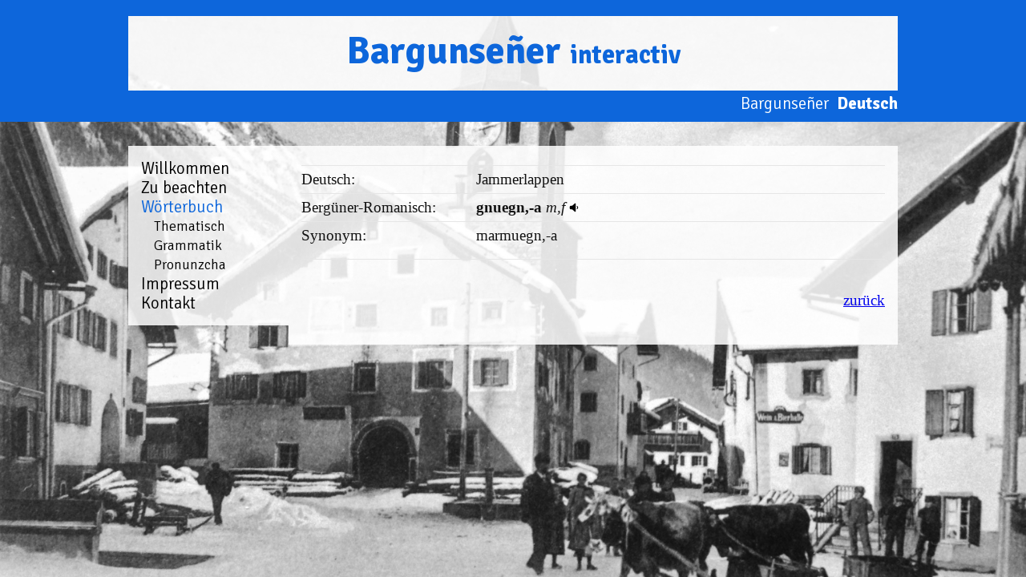

--- FILE ---
content_type: text/html
request_url: https://bargunsenar.ch/de/dicziunari/d/gnuegn-a.html
body_size: 6349
content:
<!DOCTYPE html>
<html lang="rm">
<head>
	<meta http-equiv="Content-Type" content="text/html; charset=UTF-8"/>
    <title>Dicziunari Bargunseñer</title>
	<link rel="canonical" href="https://bargunsenar.ch/de/dicziunari/d/gnuegn-a.html" />
    <link rel="preconnect" href="https://fonts.googleapis.com/">
    <link rel="preconnect" href="https://fonts.gstatic.com/" crossorigin>
    <link href="//fonts.googleapis.com/css2?family=Signika:wght@300;700&amp;display=swap" rel="stylesheet">
    <link rel="apple-touch-icon" sizes="180x180" href="../../../favicons/apple-touch-icon.png">
    <link rel="icon" type="image/png" sizes="32x32" href="../../../favicons/favicon-32x32.png">
    <link rel="icon" type="image/png" sizes="16x16" href="../../../favicons/favicon-16x16.png">
    <link rel="manifest" href="https://bargunsenar.ch/favicons/site.webmanifest">
    <link rel="mask-icon" href="../../../favicons/safari-pinned-tab.svg" color="#5bbad5">
    <link rel="shortcut icon" href="../../../favicons/favicon.ico">
    <meta name="msapplication-TileColor" content="#da532c">
    <meta name="msapplication-config" content="/favicons/browserconfig.xml">
    <meta name="theme-color" content="#ffffff">
    <meta name="viewport" content="width=device-width, initial-scale=1"/>
            <link rel="stylesheet" href="../../../assets/styles/reset-13891157fccdf496b045b7dad52a3cf6.css">
        <link rel="stylesheet" href="../../../assets/styles/app-70f42931689ffb50faf23c739b7a4f05.css">
            <script type="importmap">
{
    "imports": {
        "app": "/assets/app-22f9b750f3a4297a2f66573ab3320faa.js"
    }
}
</script>
<!-- ES Module Shims: Import maps polyfill for modules browsers without import maps support -->
<script async src="../../../npm-es-module-shims-1.7.2/dist/es-module-shims.js"></script>
<link rel="modulepreload" href="https://bargunsenar.ch/assets/app-22f9b750f3a4297a2f66573ab3320faa.js">
<script type="module">import 'app';</script>
    </head>
<body>
<header>
    <div class="title">
        <h1></h1>
        <h1>
            Bargunseñer
            <span class="interactiv">interactiv</span>
        </h1>
        <h1></h1>
        <div class="hamburger">
            <span class="bar"></span>
            <span class="bar"></span>
            <span class="bar"></span>
        </div>
    </div>
    <div class="lang-switcher">
        <ul>
            <li class="link-rm de"><a href="../../../rm/dicziunari/d/gnuegn-a.html">Bargunseñer</a></li>
            <li class="link-de de"><a href="../../../de/dicziunari/d/gnuegn-a.html">Deutsch</a></li>
        </ul>
    </div>
</header>
<div class="container">
    <main>
        <nav>
            <ul class="main">
                <li class="">
                    <a href="../../../de/benvgnis.html">Willkommen</a>
                </li>
                <li class="">
                    <a href="../../../de/bada.html">Zu beachten</a>
                </li>
                <li class="active ">
                    <a href="../../../de/dicziunari.html">Wörterbuch</a>
                    <ul>
                        <li class="">
                            <a href="../../../de/tematic.html">Thematisch</a>
                        </li>
                        <li class="">
                            <a href="../../../de/grammatica.html">Grammatik</a>
                        </li>
                        <li class="">
                                                            <a href="../../../assets/pdf/Aussprache_und_Orthografie-01cd305a21bdc1e07e1805ba5ddc4716.pdf" target="_blank">Pronunzcha</a>
                                                    </li>
                    </ul>
                </li>
                <li class="">
                    <a href="../../../de/impressum.html">Impressum</a>
                </li>
                <li class="">
                    <a href="../../../de/contact.html">Kontakt</a>
                </li>
            </ul>
            <div class="lang-switcher">
                <ul>
                    <li class="link-rm de"><a href="../../../rm/dicziunari/d/gnuegn-a.html">Bargunseñer</a></li>
                    <li class="link-de de"><a href="../../../de/dicziunari/d/gnuegn-a.html">Deutsch</a></li>
                </ul>
            </div>
        </nav>
        <section class="content">
                        <table class="tabelladetagls">
            <tr>
                <td class="detaglscategoria">Deutsch:</td>
                <td>Jammerlappen</td>
            </tr>
            <tr>
                <td class="detaglscategoria">Bergüner-Romanisch:</td>
                <td>
                    <b>gnuegn,-a</b>
                                            <i>m,f</i>
                                            <a target="#" onclick="bzPlayFile('/gnuegnaaa')" class="audio-button">
                            <svg xmlns="http://www.w3.org/2000/svg" viewbox="0 0 448 512" width="12" height="12">
                                <path d="M301.1 34.8C312.6 40 320 51.4 320 64V448c0 12.6-7.4 24-18.9 29.2s-25 3.1-34.4-5.3L131.8 352H64c-35.3 0-64-28.7-64-64V224c0-35.3 28.7-64 64-64h67.8L266.7 40.1c9.4-8.4 22.9-10.4 34.4-5.3zM412.6 181.5C434.1 199.1 448 225.9 448 256s-13.9 56.9-35.4 74.5c-10.3 8.4-25.4 6.8-33.8-3.5s-6.8-25.4 3.5-33.8C393.1 284.4 400 271 400 256s-6.9-28.4-17.7-37.3c-10.3-8.4-11.8-23.5-3.5-33.8s23.5-11.8 33.8-3.5z"/>
                            </svg>
                        </a>
                                    </td>
            </tr>
                            <tr>
                    <td class="detaglscategoria">Synonym:</td>
                    <td><p>marmuegn,-a</p></td>
                </tr>
            <tr>
                <td colspan="2">&nbsp;</td>
            </tr>
            <tr>
                <td colspan="2" style="text-align:right; border-top-width:0;">
                    <a href="javascript:history.back()">zurück</a>
                </td>
            </tr>
        </table>
        <audio id="player"></audio>
        <script>
            const player = document.getElementById('player');
            function bzPlayFile(num) {
                player.type= 'audio/mpeg';
                player.src= '/files/audio/' + num + '.mp3';
                player.play();
            }
        </script>
            </section>
    </main>
</div>
</body>
</html>

--- FILE ---
content_type: text/css
request_url: https://bargunsenar.ch/assets/styles/app-70f42931689ffb50faf23c739b7a4f05.css
body_size: 12629
content:
body {
  background-image: url("../images/bg-bbde681154470f56d925e60c1cb528bc.jpg");
  background-position: center center;
  background-repeat: no-repeat;
  background-size: cover;
  background-attachment: fixed;
  font: 14pt/130% Times, "Times New Roman", serif;
  color: #121212;
  overflow-x: hidden;
}
body.no-bg {
  background-image: unset;
  padding: 20px;
}
body.no-bg h1 {
  color: #0D66DB;
  font-size: 26px;
  font-family: "Signika", sans-serif;
}
body.active {
  overflow-y: hidden;
}

header {
  background-color: #0D66DB;
  height: 64px;
}
header .title {
  display: flex;
  flex-direction: row;
  justify-content: space-between;
  align-items: center;
}
header .title h1 {
  font-family: "Signika", sans-serif;
  font-weight: 700;
  color: white;
  margin: 1rem;
  font-size: 2rem;
}
header .title h1 .interactiv {
  font-size: 1.5rem;
}
header .title h1:nth-of-type(1), header .title h1:nth-of-type(3) {
  display: none;
}
header .title .hamburger {
  display: inline-block;
  padding: 0.5rem;
  cursor: pointer;
}
header .title .hamburger .bar {
  display: block;
  height: 3px;
  width: 35px;
  margin: 0.5rem 0;
  background: white;
  transition: all 0.3s ease-in-out;
}
header .title .hamburger.active .bar:nth-child(2) {
  opacity: 0;
}
header .title .hamburger.active .bar:nth-child(1) {
  transform: translateY(11px) rotate(45deg);
}
header .title .hamburger.active .bar:nth-child(3) {
  transform: translateY(-11px) rotate(-45deg);
}
header .lang-switcher {
  display: none;
}
@media screen and (min-width: 992px) {
  header {
    height: unset;
    background-color: unset;
    margin-bottom: 30px;
  }
  header .title {
    justify-content: center;
    align-items: stretch;
    border-top: 20px solid #0D66DB;
    border-bottom: 4px solid #0D66DB;
  }
  header .title h1 {
    margin: 0;
    padding: 2rem 0;
  }
  header .title h1:nth-of-type(2) {
    flex-shrink: 0;
    width: 960px;
    font-size: 3rem;
    background-color: rgba(255, 255, 255, 0.85);
    color: #0D66DB;
    text-align: center;
  }
  header .title h1:nth-of-type(2) .interactiv {
    font-size: 2rem;
  }
  header .title h1:nth-of-type(1), header .title h1:nth-of-type(3) {
    background-color: #0D66DB;
    flex-grow: 1;
    display: block;
  }
  header .title .hamburger {
    display: none;
  }
  header .lang-switcher {
    font-family: "Signika", sans-serif;
    display: block;
    background-color: #0D66DB;
  }
  header .lang-switcher ul {
    max-width: 960px;
    margin: 0 auto;
    display: flex;
    justify-content: flex-end;
  }
  header .lang-switcher ul li {
    margin-bottom: 10px;
    margin-left: 10px;
  }
  header .lang-switcher ul li a {
    font-size: 1.3rem;
    color: white;
    text-decoration: none;
  }
  header .lang-switcher ul li.link-rm.rm, header .lang-switcher ul li.link-de.de {
    font-weight: bold;
  }
}

main nav {
  position: fixed;
  right: -100%;
  top: 64px;
  height: calc(100vh - 64px);
  width: 100%;
  flex-direction: column;
  background-color: #fff;
  transition: 0.3s;
  z-index: 1;
}
main nav.active {
  right: 0;
}
main nav ul.main li {
  font-size: 1.5rem;
  padding: 0.5rem;
  border-bottom: 1px solid #0D66DB;
}
main nav ul.main li a {
  font-family: "Signika", sans-serif;
  color: black;
  text-decoration: none;
}
main nav ul.main li.active > a {
  color: #0D66DB;
}
main nav ul.main li li {
  margin-left: 2rem;
  font-size: 1.2rem;
  border-bottom: 0;
}
main nav .lang-switcher ul {
  display: flex;
  flex-direction: row;
  justify-content: flex-end;
  margin-top: 2rem;
}
main nav .lang-switcher ul li {
  margin-right: 1rem;
}
main nav .lang-switcher ul li a {
  font-family: "Signika", sans-serif;
  color: black;
  text-decoration: none;
  font-size: 1.2rem;
}
main nav .lang-switcher ul li.link-rm.rm, main nav .lang-switcher ul li.link-de.de {
  font-weight: bold;
}
@media screen and (min-width: 992px) {
  main {
    display: flex;
    gap: 0.5rem;
    align-items: flex-start;
  }
  main nav {
    position: static;
    width: 200px;
    background-color: rgba(255, 255, 255, 0.85);
    height: unset;
    flex-shrink: 0;
  }
  main nav ul.main {
    padding: 1rem;
  }
  main nav ul.main li {
    border: 0;
    padding: 0;
    font-size: 1.3rem;
  }
  main nav ul.main li li {
    margin-left: 1rem;
    font-size: 1.1rem;
  }
  main nav .lang-switcher {
    display: none;
  }
  main section.content {
    padding: 1.5rem 1rem;
    min-height: 200px;
  }
}

section.content {
  background-color: rgba(255, 255, 255, 0.85);
  padding: 1rem 0.5rem;
  flex-grow: 1;
}
section.content h1 {
  margin: 0 0 20px;
  padding: 0;
  font-family: "Signika", sans-serif;
  font-size: 26px;
  font-weight: bold;
  color: #0D66DB;
}
section.content h2 {
  margin: 40px 0 10px;
  padding: 0;
  font-family: "Signika", sans-serif;
  font-size: 22px;
  font-weight: bold;
  color: #121212;
}
section.content h3 {
  margin: 30px 0 0;
  padding: 0 0 20px;
  font-family: "Signika", sans-serif;
  font-size: 19px;
  font-weight: bold;
  color: #0D66DB;
}
section.content table {
  width: 100%;
}
section.content th {
  font-weight: 700;
  text-align: start;
  vertical-align: top;
}
section.content td {
  text-align: start;
  vertical-align: top;
}
section.content p {
  margin-bottom: 12px;
}
section.content hr {
  width: 100%;
  margin-top: 50px;
  margin-bottom: 50px;
  border-top: 5px solid #0D66DB;
  border-right: 0;
  border-bottom: 0;
  border-left: 0;
  border-collapse: collapse;
}
section.content b, section.content strong {
  font-weight: bold;
}
section.content i {
  font-style: italic;
}

@media screen and (min-width: 992px) {
  .container {
    max-width: 960px;
    margin: 0 auto;
  }
}

.navi {
  min-height: 32px;
}

.conjugation-tab > input,
.conjugation-tab section > div {
  display: none;
}

#tab1:checked ~ section .tab1,
#tab2:checked ~ section .tab2,
#tab3:checked ~ section .tab3,
#tab4:checked ~ section .tab4,
#tab5:checked ~ section .tab5 {
  display: block;
}

.conjugation-tab {
  width: 100%;
  margin: 0 auto;
}
.conjugation-tab ul {
  list-style: none;
  margin: 0;
  padding: 0;
}
.conjugation-tab ul li label {
  font-family: "Signika", serif;
  float: left;
  padding: 10px;
  color: #0D66DB;
}
.conjugation-tab ul li label:hover {
  background: #bebebe;
  cursor: pointer;
}
.conjugation-tab ul li:not(:last-child) label {
  border-right-width: 0;
}
.conjugation-tab section {
  clear: both;
  margin-top: 20px;
}
.conjugation-tab section div {
  width: 100%;
}

#tab1:checked ~ div .tab1 label,
#tab2:checked ~ div .tab2 label,
#tab3:checked ~ div .tab3 label,
#tab4:checked ~ div .tab4 label,
#tab5:checked ~ div .tab5 label {
  background: #0D66DB;
  color: white;
  position: relative;
}

.indicativ table, .indicativ tr, .indicativ td, .conjunctiv table, .conjunctiv tr, .conjunctiv td, .condiziunel table, .condiziunel tr, .condiziunel td, .imperativ table, .imperativ tr, .imperativ td, .curtascheja table, .curtascheja tr, .curtascheja td {
  width: 690px;
  border: 1px solid #d9d9d9;
  border-collapse: collapse;
  border-spacing: 5px;
}

.indicativ td, .conjunctiv td, .condiziunel td, .imperativ td, .curtascheja td {
  padding: 3px;
  border: 1px solid #d9d9d9;
  border-collapse: collapse;
  border-spacing: 5px;
}

.indicativ td p, .conjunctiv td p, .condiziunel td p, .imperativ td p, .curtascheja td p {
  margin: 0;
  padding: 0;
}

.tabelladetagls {
  width: 100%;
  border-collapse: collapse;
}
.tabelladetagls td {
  padding-top: 5px;
  padding-bottom: 5px;
  border-top: 1px solid #e6e6e6;
}
.tabelladetagls .detaglscategoria {
  width: 30%;
}

.navigaziundicziunari {
  font-family: "Signika", sans-serif;
  margin: 0;
  padding: 0;
}
.navigaziundicziunari a {
  text-decoration: none;
  color: #0D66DB;
}
.navigaziundicziunari ul {
  display: flex;
  margin: 0;
  padding: 0;
  list-style-type: none;
  justify-content: flex-end;
}
.navigaziundicziunari ul li {
  margin: 0;
  padding: 0 0 0 10px;
}

.search-form {
  padding: 10px;
  background-color: rgba(18, 18, 18, 0.35);
  font-family: "Signika", sans-serif;
  display: flex;
  flex-direction: column;
}
.search-form .first-row {
  display: flex;
  flex-direction: column;
}
.search-form .first-row .search-term input[type=search] {
  width: 100%;
}
@media screen and (min-width: 992px) {
  .search-form .first-row {
    flex-direction: row;
    gap: 16px;
  }
  .search-form .first-row .search-term {
    flex-grow: 1;
  }
  .search-form .first-row .language {
    width: 340px;
    flex-grow: 0;
    flex-shrink: 0;
    margin-top: 20px;
  }
}
.search-form .second-row {
  text-align: right;
}

table.dicziunari {
  width: 100%;
  border-collapse: collapse;
}
table.dicziunari tr.item td {
  padding-top: 12px;
  padding-bottom: 12px;
}
table.dicziunari tr:hover {
  background-color: rgba(13, 102, 219, 0.25);
}
table.dicziunari tr.bustab:hover {
  background-color: rgba(255, 255, 255, 0.01);
}
table.dicziunari td.tudestg {
  width: 25%;
  padding-left: 8px;
  padding-right: 16px;
}
table.dicziunari td.colliaziun {
  padding-left: 16px;
  padding-right: 8px;
}
table.dicziunari td.colliaziun a {
  font: 90% "Signika", sans-serif;
  text-decoration: none;
  color: #0D66DB;
}
table.dicziunari .bustab {
  border-top: 0;
  border-right: 0;
  border-bottom: 1px solid #0D66DB;
  border-left: 0;
  border-collapse: collapse;
  border-spacing: 0;
  font-family: Signika, sans-serif;
  font-weight: normal;
  color: #0D66DB;
}
table.dicziunari .bustab td {
  padding-top: 50px;
}
table.dicziunari td {
  vertical-align: top;
  text-align: left;
}
table.dicziunari td p {
  margin-bottom: 0;
  max-width: calc(100% - 20px);
}
@media screen and (max-width: 992px) {
  table.dicziunari tr {
    display: flex;
    flex-direction: row;
    flex-wrap: wrap;
  }
  table.dicziunari tr.item {
    border-bottom: 1px solid grey;
  }
  table.dicziunari tr td.tudestg, table.dicziunari tr td.bargunzegner, table.dicziunari tr td.colliaziun {
    width: unset;
    height: unset;
    padding: 4px;
  }
  table.dicziunari tr .tudestg {
    order: 1;
    flex-grow: 1;
    font-style: italic;
    padding: 0;
  }
  table.dicziunari tr .bargunzegner {
    order: 3;
    width: 100%;
    min-width: 100%;
    margin-left: 16px;
    padding: 0;
  }
  table.dicziunari tr .colliaziun {
    order: 2;
    padding: 0;
  }
  table.dicziunari tr .colliaziun br {
    display: none;
  }
  table.dicziunari tr .colliaziun a {
    padding-left: 8px;
  }
}
table.dicziunari .audio-button {
  cursor: pointer;
  top: 2px;
  position: relative;
  padding: 2px;
}

.grammar {
  counter-reset: livel1;
}
.grammar table {
  border: 1px solid #d9d9d9;
  border-collapse: collapse;
  border-spacing: 5px;
  width: 100%;
  table-layout: fixed;
}
.grammar table.numerals td:nth-of-type(1), .grammar table.numerals td:nth-of-type(3), .grammar table.numerals td:nth-of-type(5) {
  width: 10%;
}
.grammar table.numerals td:nth-of-type(2), .grammar table.numerals td:nth-of-type(4), .grammar table.numerals td:nth-of-type(6) {
  width: 23%;
}
.grammar tr {
  border: 1px solid #d9d9d9;
  border-collapse: collapse;
  border-spacing: 5px;
}
.grammar td {
  border: 1px solid #d9d9d9;
  border-collapse: collapse;
  border-spacing: 5px;
  padding: 2px;
}
.grammar td p {
  margin: 0;
  padding: 0;
}
.grammar h2:before {
  content: counter(livel1) " ";
  counter-increment: livel1;
}
.grammar h2 {
  counter-reset: livel2;
}
.grammar h3:before {
  content: counter(livel1) "." counter(livel2) " ";
  counter-increment: livel2;
}
.grammar .back-link {
  display: block;
  text-align: right;
}

table.indextematica .tudestg {
  width: 50%;
}
table.indextematica ul {
  font-family: "Signika", sans-serif;
  font-size: 1rem;
  list-style-type: disc;
}
table.indextematica ul li {
  margin-left: 15px;
  padding-left: 15px;
}
table.indextematica ul a {
  text-decoration: none;
  color: #121212;
}

table.tematica {
  width: 100%;
  border-collapse: collapse;
}
table.tematica .tudestg {
  width: 50%;
}
table.tematica td {
  vertical-align: top;
  text-align: left;
  border-bottom: 1px solid #bfbfbf;
}
table.tematica .tematicatitel {
  width: 50%;
  font-family: "Signika", sans-serif;
  color: #0D66DB;
}
table.tematica tr:hover {
  background-color: rgba(13, 102, 219, 0.25);
}
table.tematica tr.tematicatitel:hover {
  background-color: rgba(255, 255, 255, 0.01);
}
table.tematica .grbi, table.tematica .tematica .grbi a {
  text-align: right;
  font-family: "Signika", sans-serif;
  text-decoration: none;
  color: #0D66DB;
}

a.linktematic,
.linktematic a {
  width: 100%;
  display: block;
  text-align: right;
}

/*# sourceMappingURL=app.css-36d14593d42bd808278a3df8a3dcefea.map */